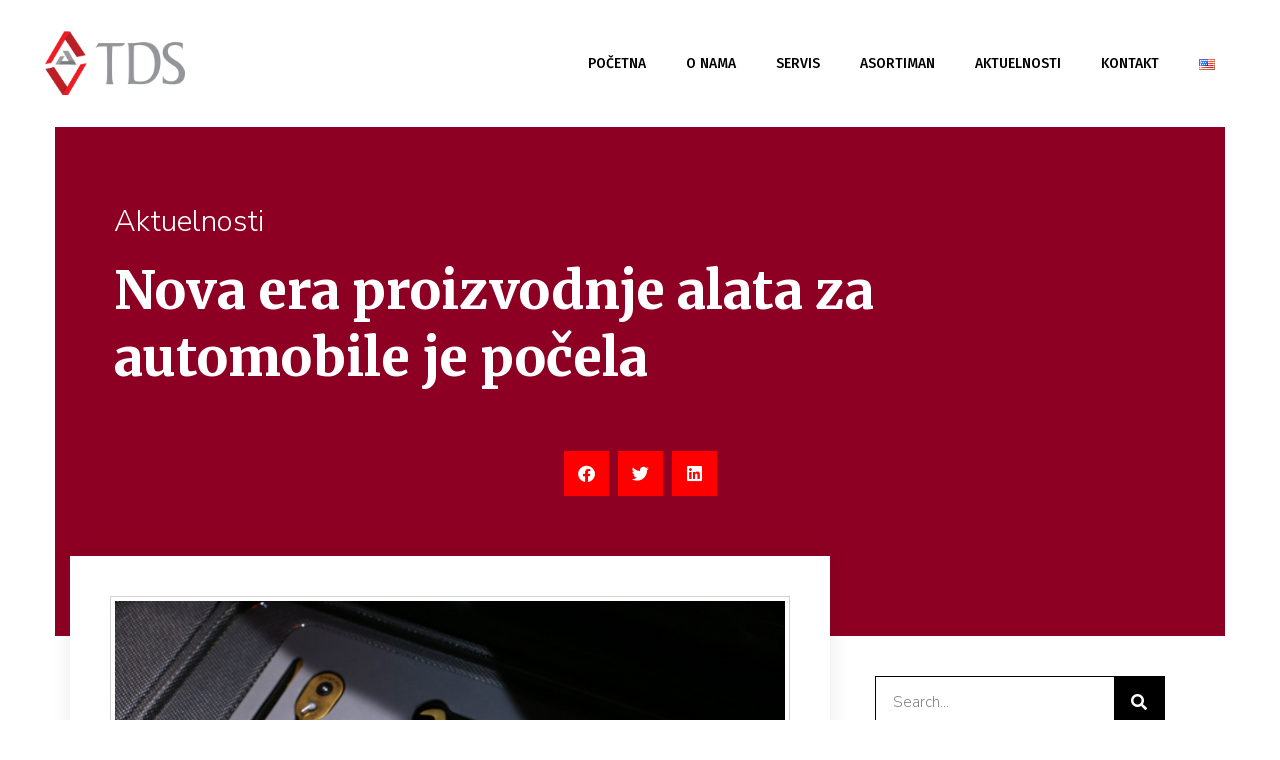

--- FILE ---
content_type: text/css
request_url: https://tds.ba/wp-content/uploads/elementor/css/post-901.css?ver=1718719178
body_size: 313
content:
.elementor-kit-901{--e-global-color-primary:#333333;--e-global-color-secondary:#FB0D29;--e-global-color-text:#333333;--e-global-color-accent:#FDD247;--e-global-color-3078a502:#6EC1E4;--e-global-color-2e332dc3:#54595F;--e-global-color-1260f364:#7A7A7A;--e-global-color-20fa36ad:#61CE70;--e-global-color-26b0fb67:#4054B2;--e-global-color-4d814332:#23A455;--e-global-color-589d05f3:#000;--e-global-color-4812f3d3:#FFF;--e-global-typography-primary-font-family:"Montserrat";--e-global-typography-primary-font-weight:800;--e-global-typography-secondary-font-family:"Montserrat";--e-global-typography-secondary-font-weight:700;--e-global-typography-text-font-family:"Nunito Sans";--e-global-typography-text-font-weight:300;--e-global-typography-accent-font-family:"Fira Sans";--e-global-typography-accent-font-weight:500;}.elementor-section.elementor-section-boxed > .elementor-container{max-width:1140px;}.e-con{--container-max-width:1140px;}.elementor-widget:not(:last-child){margin-block-end:20px;}.elementor-element{--widgets-spacing:20px 20px;}{}h1.entry-title{display:var(--page-title-display);}@media(max-width:1024px){.elementor-section.elementor-section-boxed > .elementor-container{max-width:1024px;}.e-con{--container-max-width:1024px;}}@media(max-width:767px){.elementor-section.elementor-section-boxed > .elementor-container{max-width:767px;}.e-con{--container-max-width:767px;}}

--- FILE ---
content_type: text/css
request_url: https://tds.ba/wp-content/uploads/elementor/css/post-812.css?ver=1718719869
body_size: -9
content:
.elementor-812 .elementor-element.elementor-element-3a5fad95 .elementor-repeater-item-f4a328b.jet-parallax-section__layout .jet-parallax-section__image{background-size:auto;}

--- FILE ---
content_type: text/css
request_url: https://tds.ba/wp-content/uploads/elementor/css/post-801.css?ver=1718719866
body_size: 1050
content:
.elementor-801 .elementor-element.elementor-element-5a6b48b4 .elementor-repeater-item-9296b46.jet-parallax-section__layout .jet-parallax-section__image{background-size:auto;}.elementor-801 .elementor-element.elementor-element-64dbcbe5 > .elementor-element-populated{margin:0% 3% 0% 3%;--e-column-margin-right:3%;--e-column-margin-left:3%;}.elementor-801 .elementor-element.elementor-element-21106dfb .elementor-icon-list-icon{width:14px;}.elementor-801 .elementor-element.elementor-element-21106dfb .elementor-icon-list-icon i{font-size:14px;}.elementor-801 .elementor-element.elementor-element-21106dfb .elementor-icon-list-icon svg{--e-icon-list-icon-size:14px;}.elementor-801 .elementor-element.elementor-element-21106dfb .elementor-icon-list-text, .elementor-801 .elementor-element.elementor-element-21106dfb .elementor-icon-list-text a{color:#ffffff;}.elementor-801 .elementor-element.elementor-element-21106dfb .elementor-icon-list-item{font-size:30px;}.elementor-801 .elementor-element.elementor-element-2e4497cd .elementor-heading-title{color:#ffffff;font-family:"Merriweather", Sans-serif;line-height:1.3em;}.elementor-801 .elementor-element.elementor-element-2e4497cd > .elementor-widget-container{margin:-10px 0px 40px 0px;}.elementor-801 .elementor-element.elementor-element-12c15b75{--alignment:center;--grid-side-margin:9px;--grid-column-gap:9px;--grid-row-gap:10px;--grid-bottom-margin:10px;--e-share-buttons-primary-color:#ff0000;}.elementor-801 .elementor-element.elementor-element-5a6b48b4:not(.elementor-motion-effects-element-type-background), .elementor-801 .elementor-element.elementor-element-5a6b48b4 > .elementor-motion-effects-container > .elementor-motion-effects-layer{background-color:#8e0023;}.elementor-801 .elementor-element.elementor-element-5a6b48b4{transition:background 0.3s, border 0.3s, border-radius 0.3s, box-shadow 0.3s;padding:60px 0px 130px 0px;}.elementor-801 .elementor-element.elementor-element-5a6b48b4 > .elementor-background-overlay{transition:background 0.3s, border-radius 0.3s, opacity 0.3s;}.elementor-801 .elementor-element.elementor-element-159bd23b .elementor-repeater-item-b46c78e.jet-parallax-section__layout .jet-parallax-section__image{background-size:auto;}.elementor-801 .elementor-element.elementor-element-5780685f:not(.elementor-motion-effects-element-type-background) > .elementor-widget-wrap, .elementor-801 .elementor-element.elementor-element-5780685f > .elementor-widget-wrap > .elementor-motion-effects-container > .elementor-motion-effects-layer{background-color:#ffffff;}.elementor-801 .elementor-element.elementor-element-5780685f > .elementor-element-populated{box-shadow:0px 0px 20px 0px rgba(0,0,0,0.09);transition:background 0.3s, border 0.3s, border-radius 0.3s, box-shadow 0.3s;margin:-120px 0px 0px 0px;--e-column-margin-right:0px;--e-column-margin-left:0px;padding:40px 40px 40px 40px;}.elementor-801 .elementor-element.elementor-element-5780685f > .elementor-element-populated > .elementor-background-overlay{transition:background 0.3s, border-radius 0.3s, opacity 0.3s;}.elementor-801 .elementor-element.elementor-element-10e862de > .elementor-widget-container{padding:4px 4px 4px 4px;border-style:solid;border-width:1px 1px 1px 1px;border-color:#d1d1d1;}.elementor-801 .elementor-element.elementor-element-60c51575{line-height:1.9em;}.elementor-801 .elementor-element.elementor-element-76121b64 > .elementor-element-populated{padding:0px 45px 40px 45px;}.elementor-801 .elementor-element.elementor-element-15b2116 .elementor-search-form__container{min-height:50px;}.elementor-801 .elementor-element.elementor-element-15b2116 .elementor-search-form__submit{min-width:50px;background-color:#000000;}body:not(.rtl) .elementor-801 .elementor-element.elementor-element-15b2116 .elementor-search-form__icon{padding-left:calc(50px / 3);}body.rtl .elementor-801 .elementor-element.elementor-element-15b2116 .elementor-search-form__icon{padding-right:calc(50px / 3);}.elementor-801 .elementor-element.elementor-element-15b2116 .elementor-search-form__input, .elementor-801 .elementor-element.elementor-element-15b2116.elementor-search-form--button-type-text .elementor-search-form__submit{padding-left:calc(50px / 3);padding-right:calc(50px / 3);}.elementor-801 .elementor-element.elementor-element-15b2116:not(.elementor-search-form--skin-full_screen) .elementor-search-form__container{background-color:#ffffff;border-color:#000000;border-width:1px 1px 1px 1px;border-radius:0px;}.elementor-801 .elementor-element.elementor-element-15b2116.elementor-search-form--skin-full_screen input[type="search"].elementor-search-form__input{background-color:#ffffff;border-color:#000000;border-width:1px 1px 1px 1px;border-radius:0px;}.elementor-801 .elementor-element.elementor-element-2344719a .elementor-heading-title{color:#000000;font-family:"Merriweather", Sans-serif;}.elementor-801 .elementor-element.elementor-element-2344719a > .elementor-widget-container{margin:40px 0px 0px 0px;}.elementor-801 .elementor-element.elementor-element-4900cae9 .elementor-posts-container .elementor-post__thumbnail{padding-bottom:calc( 1 * 100% );}.elementor-801 .elementor-element.elementor-element-4900cae9:after{content:"1";}.elementor-801 .elementor-element.elementor-element-4900cae9 .elementor-post__thumbnail__link{width:20%;}.elementor-801 .elementor-element.elementor-element-4900cae9{--grid-column-gap:30px;--grid-row-gap:20px;}.elementor-801 .elementor-element.elementor-element-4900cae9.elementor-posts--thumbnail-left .elementor-post__thumbnail__link{margin-right:20px;}.elementor-801 .elementor-element.elementor-element-4900cae9.elementor-posts--thumbnail-right .elementor-post__thumbnail__link{margin-left:20px;}.elementor-801 .elementor-element.elementor-element-4900cae9.elementor-posts--thumbnail-top .elementor-post__thumbnail__link{margin-bottom:20px;}.elementor-801 .elementor-element.elementor-element-4900cae9 .elementor-post__title, .elementor-801 .elementor-element.elementor-element-4900cae9 .elementor-post__title a{font-size:15px;}.elementor-801 .elementor-element.elementor-element-4900cae9 .elementor-post__read-more{color:#a0a0a0;}.elementor-801 .elementor-element.elementor-element-4900cae9 a.elementor-post__read-more{font-family:"Merriweather", Sans-serif;font-size:10px;}.elementor-801 .elementor-element.elementor-element-258ebd50 .elementor-heading-title{color:#000000;font-family:"Merriweather", Sans-serif;}.elementor-801 .elementor-element.elementor-element-258ebd50 > .elementor-widget-container{margin:40px 0px 0px 0px;}.elementor-801 .elementor-element.elementor-element-159bd23b{margin-top:40px;margin-bottom:40px;z-index:1;}@media(max-width:1024px) and (min-width:768px){.elementor-801 .elementor-element.elementor-element-5780685f{width:100%;}.elementor-801 .elementor-element.elementor-element-76121b64{width:100%;}}@media(max-width:1024px){.elementor-801 .elementor-element.elementor-element-64dbcbe5 > .elementor-element-populated{margin:0px 0px 0px 0px;--e-column-margin-right:0px;--e-column-margin-left:0px;padding:0px 80px 0px 80px;}.elementor-801 .elementor-element.elementor-element-2e4497cd{text-align:center;} .elementor-801 .elementor-element.elementor-element-12c15b75{--grid-side-margin:9px;--grid-column-gap:9px;--grid-row-gap:10px;--grid-bottom-margin:10px;}.elementor-801 .elementor-element.elementor-element-5a6b48b4{padding:60px 0px 60px 0px;}.elementor-801 .elementor-element.elementor-element-5780685f > .elementor-element-populated{margin:0px 0px 0px 0px;--e-column-margin-right:0px;--e-column-margin-left:0px;}.elementor-801 .elementor-element.elementor-element-76121b64 > .elementor-element-populated{padding:40px 40px 40px 40px;}.elementor-801 .elementor-element.elementor-element-159bd23b{margin-top:0px;margin-bottom:0px;}}@media(max-width:767px){.elementor-801 .elementor-element.elementor-element-64dbcbe5 > .elementor-element-populated{padding:40px 40px 40px 40px;}.elementor-801 .elementor-element.elementor-element-2e4497cd .elementor-heading-title{font-size:25px;} .elementor-801 .elementor-element.elementor-element-12c15b75{--grid-side-margin:9px;--grid-column-gap:9px;--grid-row-gap:10px;--grid-bottom-margin:10px;}.elementor-801 .elementor-element.elementor-element-5a6b48b4{padding:0px 0px 0px 0px;}.elementor-801 .elementor-element.elementor-element-4900cae9 .elementor-posts-container .elementor-post__thumbnail{padding-bottom:calc( 1 * 100% );}.elementor-801 .elementor-element.elementor-element-4900cae9:after{content:"1";}.elementor-801 .elementor-element.elementor-element-4900cae9 .elementor-post__thumbnail__link{width:20%;}}

--- FILE ---
content_type: text/css
request_url: https://tds.ba/wp-content/uploads/so-css/so-css-sydney.css?ver=1621850793
body_size: 3241
content:
@import url('https://fonts.googleapis.com/css?family=Fira+Sans:100,100i,200,200i,300,300i,400,400i,500,500i,600,600i,700,700i,800,800i,900,900i&subset=latin-ext');
:root {
	--main-color: #fb0d29;
  --secondary-color: #333333;
}
body {
  overflow-x: hidden;
}
.archive-title{display:none;}
.entry-footer {
margin-top: 0;
}
.content-area .hentry, .page .page-wrap .content-wrapper {
padding-bottom: 0;
}
.home .content-area .hentry, .home.page .page-wrap .content-wrapper {
  padding-top:10px;
}
#mainnav li {
    float: left;
    padding: 0 20px;
  
}
#mainnav div ul li a {
font-family: 'Fira Sans', sans-serif;
  font-weight: 500;
  text-transform: uppercase;
}
.sydney-hero-area {
margin-top: 0px;
}
.home .sydney-hero-area {
margin-top: 0px;
}
#secondary {
margin-top: 28px;
  padding-top: 20px;
  padding-bottom: 20px;
  border-left: 2px solid #f5f5f5;
}

#secondary form.search-form {
    display: flex;
}
#secondary .search-form label {
    width: 66%;
}
#secondary .search-form label input {
    width: calc(100% - 15px);
}
.widget_search .search-submit {
    display: block;
  width: 34%;
  padding: 5px 5px;
    line-height: 14px;
    font-size: 12px;
    height: 50px;
}
nav.navigation.post-navigation, #comments {
    display: none;
}
.gears-holder {
position: relative;
}
#o-nama {
position: absolute;
  top: -80px;
}
#kontakt {
position: absolute;
  top: -180px;
}
/********************************
AKTUELNOSTI
*********************************/
img.pt-cv-thumbnail {
    min-width: 100%;
    min-height: 230px;
    width: 100%;
    height: 230px;
    max-width: 100%;
    max-height: 230px;
    object-fit: cover;
}
.pt-cv-title {
text-align: center;
  max-height: 46px;
  overflow: hidden;
  min-height: 46px;
}
h4.pt-cv-title a._self {
    font-size: 20px;
    font-family: 'Montserrat', sans-serif;
    font-weight: 600;
    color: var(--secondary-color);
}
a._self.pt-cv-readmore.btn.btn-success {
    color: white;
    background: var(--main-color);
    border: 1px solid var(--main-color);
    border-radius: 0;
    position: absolute;
    left: calc(50% - 48.335px);
    bottom: 15px;
}
a._self.pt-cv-readmore.btn.btn-success:hover {
    color: var(--main-color);
  background: transparent;  
}
.pt-cv-meta-fields {
    text-align: center;
    margin-top: 10px;
    margin-bottom: 15px;
}
span.terms a {
    color: var(--main-color);
    font-family: 'Open Sans', sans-serif;
    font-size: 14px;
    text-transform: uppercase;
    letter-spacing: 2px;
}
.pt-cv-content {
    font-size: 15px;
    font-family: 'Open Sans', sans-serif;
    text-align: center;
    padding-top: 10px;
    max-height: 110px;
    overflow: hidden;
}
.pt-cv-content-item {
    min-height: 515px;
    height: 530px;
    margin-bottom: 30px;
    background: white;
    box-sizing: border-box;
    padding: 15px 0;
}
.page-id-272 .pt-cv-content-item {
    margin: 0 10px 10px 10px;
}
.page-id-272 .pt-cv-content-item:first-child {
    margin-left: 0;
}
.page-id-272 .pt-cv-content-item:last-child {
    margin-right: 0;
}
.page-id-16 .pt-cv-content-item {
padding-left: 7.5px;
  padding-right: 7.5px;
}
/*************************************************
AKTUELNOSTI
************************************************/
.podebljani {
font-weight: 800;
  color: black;
}
/********************************************************
ASORTIMAN PROIZVODA
*******************************************************/
#skew > .elementor-container {
    max-width: 1366px;
    width: 100%;
    margin-left: calc(50vw - 691px);
  background: #e0e0e0;
}
.novine-holder:before {
    content: '';
    width: 121%;
    height: 543px;
    background: url(https://tds.ba/wp-content/uploads/2017/11/R-Page-Placeholder.png);
    position: absolute;
    top: -383px;
    left: -144px;
  z-index: 1;
}
#skew .elementor-shape-top {
    z-index: 1;
}
.novine-holder .z-index h2 {
position: relative; 
  z-index: 2;
  color: #db1d24;

}

.novine-holder:hover h2 {
color: black;
  text-decoration: underline;
}
.novine-holder h2:hover {
color: white;
  text-decoration: none;
}
/********************************************************
ASORTIMAN PROIZVODA
*******************************************************/
/********************************************************
SERVIS
*******************************************************/
.padding > .elementor-element-populated{
    padding: 100px 10% 100px 10%!important;
}
/********************************************************
SERVIS
*******************************************************/
/********************************************************
KONTAKT
********************************************************/
div.wpforms-container-full .wpforms-form textarea.wpforms-field-large {
    height: 340px;
  border: 0;
    font-size: 15px;
    font-family: 'Nunito Sans', sans-serif;
    color: #787878;
      padding-left: 18px;
   padding-top: 18px;
}

div.wpforms-container-full .wpforms-form input[type=text], div.wpforms-container-full .wpforms-form input[type=email] {
    height: 55px;
    border: 0;
    font-size: 15px;
    font-family: 'Nunito Sans', sans-serif;
    color: #787878;
      padding-left: 18px;
 
}
div.wpforms-container-full .wpforms-form button[type=submit] {
    color: white;
    background: #3d3c3c;
    border: 1px solid #3d3c3c;
    font-family: 'Montserrat', sans-serif;
    font-size: 12px;
    font-weight: 500;
    padding: 10px 30px;
}.wpforms-field-large::-webkit-input-placeholder { /* WebKit browsers */
color: #787878;
}

.wpforms-field-large:-moz-placeholder { /* Mozilla Firefox 4 to 18 */
color: #787878;
opacity: 1;
}

.wpforms-field-large::-moz-placeholder { /* Mozilla Firefox 19+ */
color: #787878;
opacity: 1;
}

.wpforms-field-large:-ms-input-placeholder { /* Internet Explorer 10+ */
color: #787878;
}
/**********************************************
FOOTER
*********************************************/
.footer-widgets .container {
    width: 1366px;
  display: flex;
  justify-content: center;
  align-items: start;
  padding-left:5.92%;
  padding-right: 5.32%;
      background: #171717;
  padding-top: 65px;
  padding-bottom: 30px;
  flex-wrap: wrap;
}
.sidebar-column.col-md-3:nth-child(1) {
    padding-left: 0;
  width: 30%;
}
.sidebar-column.col-md-3:nth-child(2), .sidebar-column.col-md-3:nth-child(3) {
width: 30%;
}
.sidebar-column.col-md-3:nth-child(4) {
padding-right: 0;
  width: 10%;
}
footer#colophon {
    display: none;
}
.footer-widgets {
  padding: 0;
background: none;
}
span.indent {
    text-indent:62px;
    display: inline-block;
}
/************************************************
SLIDER
***********************************************/
.mySlides {display:none}

/* Slideshow container */
.slideshow-container {
  max-width: 100vw;
  position: relative;
  margin: auto;
      max-height: 470px;
    

}
img.pozadina {
    width: 100vw;
    height: 470px;
    object-fit: cover;
    object-position: center;
}
img.sjena.lijeva-sjena {
    position: absolute;
    top: 0;
    left: 0;
    width: 80vw;
    height: 470px;
}
img.center-float {
    position: absolute;
    top: calc(50% - 185px);
    left: 50%;
 transform: translateX(-50%);
    max-width: 1366px;
    height: 370px;
}
/* Next & previous buttons */
.prev, .next {
  cursor: pointer;
  position: absolute;
      top: calc(50% - 84.5px);
  width: auto;
  padding: 16px;
  margin-top: -22px;
  color: white;
  font-weight: bold;
  font-size: 18px;
  transition: 0.6s ease;
  border-radius: 5px 5px 5px 5px;
}

/* Position the "next button" to the right */
.next {
  right: 54px;
}
.prev {
 left: 54px; 
}

/* On hover, add a black background color with a little bit see-through */
.prev:hover, .next:hover {
  background-color: rgba(0,0,0,0.8);
}

/* Caption text */
.text {
    color: #f2f2f2;
    font-size: 15px;
    padding: 8px 12px;
    position: absolute;
    top:100px;
    width: 100%;
    text-align: center;
    max-width: 710px;
    left: calc(50vw - 585px);
}
h1.slider-veliki-naslov {
    font-family: 'Montserrat', sans-serif;
    font-weight: 800;
    font-size: 100px;
    color: white;
  text-align: left;
  line-height: 60px;
}
h1.slider-mali-naslov {
    font-family: 'Montserrat', sans-serif;
    font-weight: 800;
  font-size: 82px;
    color: white;
  text-align: left;
  line-height: 105px;
  position: relative;
  transition: 0.3s;
}
.text-container {
max-width: 1366px;
  display: block;
  margin: 0 auto;  
}
h1.slider-naslov {
    font-family: 'Montserrat', sans;
    font-size: 47px;
    font-weight: 700;
    color: white;
}
.servis-link:hover h1 {
	text-decoration: underline;
  transition: 0.3s;	
}
.text-red {
    height: 73px;
    max-width: 100vw;
    width: 100%;
    background: red;
    color: white;
    position: absolute;
    bottom: -73px;
    left: 0;
}
.slider-button {
    font-family: 'Roboto';
    font-weight: 500;
    font-size: 14px;
    color: white;
    padding: 8px 17px;
    display: inline-block;
    border: 2px solid white;
    border-radius: 3px;
    left: 15px;
    position: relative;
    bottom: 13px;
    letter-spacing: 1px;
}
.slider-button:hover {
    color: red;
  background: white;
}
.button-header-slider {
    color: white;
    background: var(--main-color);
    border: 1px solid var(--main-color);
    border-radius: 0;
   padding: 10px 15px;
  font-size: 14px;
  font-family: "Roboto", sans-serif;
  font-weight: 400;
  text-transform: uppercase;
  line-height: 1.5;
    position: absolute;
    bottom: 22px;
    margin-left: 20px;
}
.button-header-slider:hover {
    color: var(--main-color);
  background: transparent;  
}
/* Number text (1/3 etc) */
.numbertext {
  color: #f2f2f2;
  font-size: 12px;
  padding: 8px 12px;
  position: absolute;
  top: 0;
}

/* The dots/bullets/indicators */
.dots-holder {
    position: absolute;
    bottom: 35px;
    width: 100%;
  
}
.dot {
  cursor: pointer;
  height: 15px;
  width: 15px;
  margin: 0 2px;
  background-color: transparent;
  border: 1px solid white;
  border-radius: 50%;
  display: inline-block;
  transition: background-color 0.6s ease;
}

.dot.active, .dot:hover {
  background-color: #fff;
}

/* Fading animation */
.fade {
  -webkit-animation-name: fade;
  -webkit-animation-duration: 1.5s;
  animation-name: fade;
  animation-duration: 1.5s;
}

@-webkit-keyframes fade {
  from {opacity: .4} 
  to {opacity: 1}
}

@keyframes fade {
  from {opacity: .4} 
  to {opacity: 1}
}
.active, .dot:hover {
    background-color: transparent;
}
.single .hentry .title-post {
    font-size: 42px;
    font-family: 'Montserrat', sans-serif;
    font-weight: 600;
    text-transform: uppercase;
    line-height: 1.4;
}
.widget-area .widget ul li {
    padding: 5px 0;
    border-bottom: 1px solid #ed1c24;
}
@media only screen and (max-width: 1366px) {
.footer-widgets .container {
    width: 100%;
  }
  .sidebar-column.col-md-3:nth-child(1) {
    width: 27%;
}
  .sidebar-column.col-md-3:nth-child(4) {
        width: 13%;
}
  .text {
  left: 160px;
  }
  img.sjena.lijeva-sjena {
  width: 100vw;
  }
  h1.slider-veliki-naslov {
  font-size: 72px;
    line-height: 40px;
  }
  h1.slider-mali-naslov {
  font-size: 60px;
    line-height: 85px;
  }
  .text-red {
    width: 100%;
    max-width: 100vw;
    background: red;
    position: absolute;
    bottom: 0;
    height: auto;
    padding: 0 45px;
}
  #masthead .container {
  width: 100vw;
  }
  #masthead .row .col-md-4.col-sm-8.col-xs-12 {
  width: 170px;
    margin-left: 30px
  }
  #masthead .row .col-md-8.col-sm-4.col-xs-12 {
  width: calc(100% - 230px);
    margin-right: 30px;
  }
}
@media only screen and (max-width: 1024px) {
  .astm-search-menu.astm-search-menu.sliding {
  display: none!important;
  }
    #masthead .row .col-md-4.col-sm-8.col-xs-12, #masthead .row .col-md-8.col-sm-4.col-xs-12 {
  width: calc(50% - 30px);
     }
  h1.slider-naslov {
  font-size: 32px;
    text-align: center;
  }
  .slider-button {
  left: 10px;
    top: -5px;
  }
  .dots-holder {
  display: none;
}
}
@media only screen and (max-width: 991px) {
.sidebar-column.col-md-3:nth-child(1), .sidebar-column.col-md-3:nth-child(2), 
  .sidebar-column.col-md-3:nth-child(3), .sidebar-column.col-md-3:nth-child(4) {
    min-width: 50%;
    padding: 5px 10px;
    text-align: center;
}
    .text {
  left: 0;
      max-width: 100vw;
      width: 100vw;
      text-align: center;
      top: calc(50% - 85px);
  }
 h1.slider-veliki-naslov, h1.slider-mali-naslov {
text-align: center; 
   font-size: 40px;
   line-height: 1.2;
}
  h1.slider-veliki-naslov {
  line-height: 0px;
  }
  .prev {
  left: 0;
  }
  .next {
  right: 0;
  }
}
@media only screen and (max-width: 767px) {
.padding > .elementor-element-populated{
    padding: 20px!important;
}
  .prev, .next {
    max-height: 120px;
    top: calc(50% - 40px);
}
  img.strelica {
    max-height: 80px;
}
  .sidebar-column.col-md-3:nth-child(1), .sidebar-column.col-md-3:nth-child(2), 
  .sidebar-column.col-md-3:nth-child(3), .sidebar-column.col-md-3:nth-child(4) {
    min-width: 100%;
  }
  span.indent {
    text-indent: 0px;
    display: inline-block;
}
  #masthead .row .col-md-4.col-sm-8.col-xs-12 {
  margin-left: 15px; 
    width: 160px;
  }
  #masthead .row .col-md-8.col-sm-4.col-xs-12 {
  margin-right: 15px;
    width: calc(100% - 190px);
  }
  .btn-menu {
    float: right;
    margin: 15px 10px;
}
  .text-red {
  height: auto;
    bottom: 0;
  }
  h1.slider-mali-naslov {
  font-size: 30px;
  }
  img.center-float {
  height: 240px;
  }
}
@media only screen and (max-width: 500px) {
.slider-button {
    left: 0px;
    top: 10px;
}
  .elementor-9 .elementor-element.elementor-element-5922fa5 {
    margin-top: -50px;
    margin-bottom: 0px;
    max-height: calc(100vh - 120px);
}
  .slideshow-container {
    max-width: 100vw;
    position: relative;
    margin: auto;
    max-height: calc(100vh - 170px);
    height: calc(100vh - 170px);
     min-height: calc(100vh - 170px);
}
}

@media only screen and (max-width: 300px) {
  .prev, .next,.text {font-size: 11px}
}
.page-id-404 #sidebar-footer  {
display: none;
}
button, input[type="button"], input[type="reset"], input[type="submit"] {
background-color: #ed1c24;
  border-color: #ed1c24;
}
.page-id-404 label {
    margin-bottom: 0!important;
}